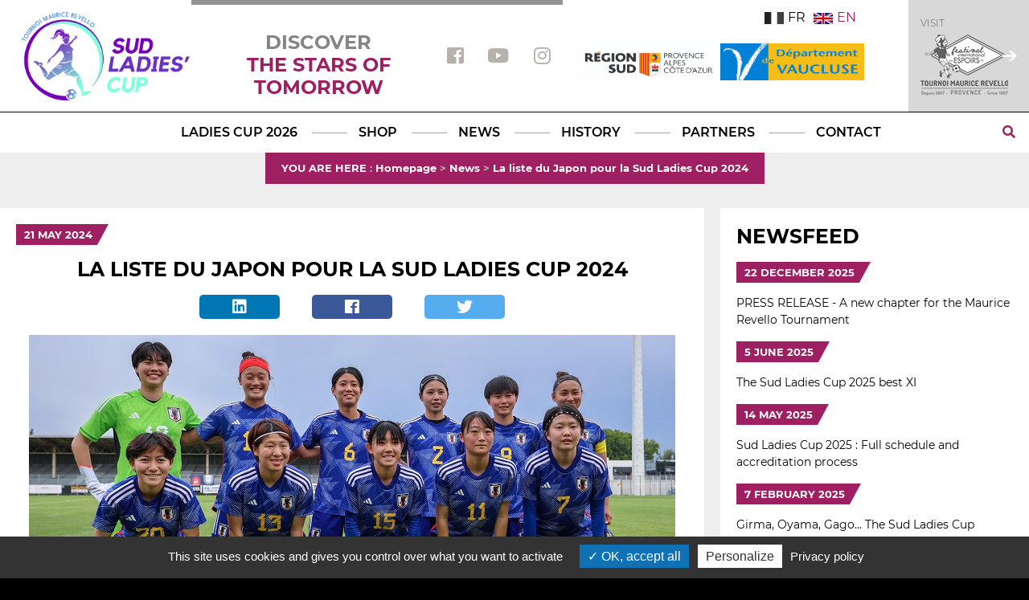

--- FILE ---
content_type: text/html; charset=UTF-8
request_url: https://www.tournoimauricerevello.com/en/ladies/detail_actualite.php?id=5843
body_size: 6554
content:
<!DOCTYPE html>
<html prefix="og: http://ogp.me/ns#" lang="en">



<head>
  <title> Festival International Espoirs Football Tournoi Maurice Revello Toulon</title>
  <meta name="description" content="Le Festival international espoirs – Tournoi Maurice Revello, anciennement appelé Tournoi de Toulon, est une compétition de football réservée aux sélections internationales des moins de 21 ans. ">
  <meta name="viewport" content="width=device-width, initial-scale=.2">
  <meta charset='utf-8' />
      <meta property="og:url" content="https://www.festival-foot-espoirs.com/festival/detail_actualite.php?id=5843" />
    <meta property="og:type" content="article" />
    <meta property="og:title" content="La liste du Japon pour la Sud Ladies Cup 2024" />
    <meta property="og:description" content="" />
    <meta property="og:image" content="https://www.festival-foot-espoirs.com/maj/uploads/images/news/japon1716194167.jpg" />
    <meta property="og:image:width" content="600" />
    <meta property="og:image:height" content="400" />
        <meta name="twitter:card" content="summary_large_image">
    <meta name="twitter:site" content="https://www.festival-foot-espoirs.com">
    <meta name="twitter:creator" content="festival foot espoirs">
    <meta name="twitter:title" content="La liste du Japon pour la Sud Ladies Cup 2024">
    <meta name="twitter:description" content="">
    <meta name="twitter:image" content="https://www.festival-foot-espoirs.com/maj/uploads/images/news/japon1716194167.jpg">
      <link rel="stylesheet" type="text/css" href="//cdn.jsdelivr.net/npm/slick-carousel@1.8.1/slick/slick.css" />
  <link href="https://use.fontawesome.com/releases/v5.0.6/css/all.css" rel="stylesheet">
  <link href="/css/bootstrap.min.css" rel="stylesheet">
  <link rel="stylesheet" type="text/css" href="/css/style_feminin.css?1706086794?" />
  <link rel="apple-touch-icon" sizes="57x57" href="/ladies/apple-icon-57x57.png">
  <link rel="apple-touch-icon" sizes="60x60" href="/ladies/apple-icon-60x60.png">
  <link rel="apple-touch-icon" sizes="72x72" href="/ladies/apple-icon-72x72.png">
  <link rel="apple-touch-icon" sizes="76x76" href="/ladies/apple-icon-76x76.png">
  <link rel="apple-touch-icon" sizes="114x114" href="/ladies/apple-icon-114x114.png">
  <link rel="apple-touch-icon" sizes="120x120" href="/ladies/apple-icon-120x120.png">
  <link rel="apple-touch-icon" sizes="144x144" href="/ladies/apple-icon-144x144.png">
  <link rel="apple-touch-icon" sizes="152x152" href="/ladies/apple-icon-152x152.png">
  <link rel="apple-touch-icon" sizes="180x180" href="/ladies/apple-icon-180x180.png">
  <link rel="icon" type="image/png" sizes="192x192" href="/ladies/android-icon-192x192.png">
  <link rel="icon" type="image/png" sizes="32x32" href="/ladies/favicon-32x32.png">
  <link rel="icon" type="image/png" sizes="96x96" href="/ladies/favicon-96x96.png">
  <link rel="icon" type="image/png" sizes="16x16" href="/ladies/favicon-16x16.png">
  <link rel="manifest" href="/ladies/manifest.json">
  <link rel="alternate" href="https://festival-foot-espoirs.com/en/smartphone/ladies/detail_actualite.php?id=5843" >
  <meta name="msapplication-TileColor" content="#ffffff">
  <meta name="msapplication-TileImage" content="/ladies/ms-icon-144x144.png">
  <meta name="theme-color" content="#ffffff">
  
  <link rel="stylesheet" href="https://cdnjs.cloudflare.com/ajax/libs/fancybox/3.3.5/jquery.fancybox.min.css" />
<script src="https://code.jquery.com/jquery-3.3.1.min.js"></script>
<script src="https://cdnjs.cloudflare.com/ajax/libs/fancybox/3.3.5/jquery.fancybox.min.js"></script>
<script type="text/javascript" src="/js/bootstrap.bundle.min.js"></script>
<script src="/js/scroll_anchor.js"></script>
<script type="text/javascript">
	var langue = "uk";
</script>
<!--<script>  
$(document).ready(function() {
  $('#langues a, #header_langues a').on('click', function() {
    var url = "https://www.tournoimauricerevello.com/en/ladies/detail_actualite.php?id=5843";
    if(url.substring(url.length -1) == "#")
    {
      url = url.substring(0, url.length - 1);
    }
    if(url.substring(url.length - 5) == ".com/")
    {
      url = url.substring(0, url.length - 1);
      url += "/ladies/detail_actualite.php";
    }
    if(url.substring(url.length - 4) == ".php")
    {
      url += "?langue=" + $(this).attr("data-language");
    }
    else
    {
      url += "&langue=" + $(this).attr("data-language");
    }

    window.location = url;
  });
});

</script>-->  
  <!-- COOKIE BAR -->
  <!-- 
<script type="text/javascript" src="/js/jquery.cookiebar.js"></script>
<script type="text/javascript">
     $(document).ready(function(){
          $.cookieBar({
          });
     });
</script>-->
  <!-- FIN COOKIE BAR -->
  <!-- COOKIE BAR tarteaucitron -->
  <script type="text/javascript" src="/tarteaucitron/tarteaucitron.js"></script>
  <script type="text/javascript">
        tarteaucitron.user.googletagmanagerId = 'GTM-5445GTV';
        (tarteaucitron.job = tarteaucitron.job || []).push('googletagmanager');
</script>
<script type="text/javascript">
        tarteaucitron.user.gtagUa = 'G-01M7ML8VTS';
        // tarteaucitron.user.gtagCrossdomain = ['example.com', 'example2.com'];
        tarteaucitron.user.gtagMore = function () { /* add here your optionnal gtag() */ };
        (tarteaucitron.job = tarteaucitron.job || []).push('gtag');
</script>
  <script type="text/javascript">
    tarteaucitron.init({
      "privacyUrl": "/festival/mentions-legales.php",
      /* Privacy policy url */

      "hashtag": "#tarteaucitron",
      /* Open the panel with this hashtag */
      "cookieName": "tarteaucitronV2",
      /* Cookie name */

      "orientation": "bottom",
      /* Banner position (top - bottom) */

      "groupServices": false,
      /* Group services by category */

      "showAlertSmall": false,
      /* Show the small banner on bottom right */
      "cookieslist": false,
      /* Show the cookie list */

      "closePopup": false,
      /* Show a close X on the banner */

      "showIcon": false,
      /* Show cookie icon to manage cookies */
      //"iconSrc": "", /* Optionnal: URL or base64 encoded image */
      "iconPosition": "BottomRight",
      /* BottomRight, BottomLeft, TopRight and TopLeft */

      "adblocker": false,
      /* Show a Warning if an adblocker is detected */

      "DenyAllCta": false,
      /* Show the deny all button */
      "AcceptAllCta": true,
      /* Show the accept all button when highPrivacy on */
      "highPrivacy": true,
      /* HIGHLY RECOMMANDED Disable auto consent */

      "handleBrowserDNTRequest": false,
      /* If Do Not Track == 1, disallow all */

      "removeCredit": false,
      /* Remove credit link */
      "moreInfoLink": true,
      /* Show more info link */

      "useExternalCss": false,
      /* If false, the tarteaucitron.css file will be loaded */
      "useExternalJs": false,
      /* If false, the tarteaucitron.js file will be loaded */

      //"cookieDomain": ".my-multisite-domaine.fr", /* Shared cookie for multisite */

      "readmoreLink": "",
      /* Change the default readmore link */

      "mandatory": true,
      /* Show a message about mandatory cookies */
    });
  </script>
</head>

<body oncontextmenu="return false;">
<div id="page_actualite" class="page_tournoi bc-grey">
	<header>
	<div id="header_first_row">
		<div id="header_content">
			<div style="margin-left:2%;"class="logo_ladies">
				<a href="/en/ladies/index.php">
					<img alt="img" style="width:100%;height:90%;"src="/images/SLC-Logo-header-couleur.png" alt="Ladies Cup">
				</a>
			</div>
			<div id="discover_festival">
				<div class="discover_stars">Discover <span class="c-pink">the stars of tomorrow</span></div>				<p></p> <!-- // $trad["ladies_date"] -->
			</div>
			<div id="header_reseaux">
				<a target="_blank" href="https://www.facebook.com/SudLadiesCup/"><i class="fab fa-facebook-square"></i></a>
				<a target="_blank" href="https://www.youtube.com/TournoiMauriceRevello"><i class="fab fa-youtube"></i></a>
				<a target="_blank" href="https://www.instagram.com/SudLadiesCup/?hl=fr"><i class="fab fa-instagram"></i></a>
				<a target="_blank" href="https://twitter.com/SudLadiesCup"><i class="fab fa-twitter"></i></a>
			</div>
			<div id="header_spon">
				<div id="header_langues">
					<div class="fr ">
						<a href="/ladies/detail_actualite.php?id=5843" data-language="fr">
							<img alt="img" src="/images/flag_france.png">FR
						</a>
					</div>
					<div class="uk active">
						<a href="/en/ladies/detail_actualite.php?id=5843" data-language="uk">
							<img alt="img" src="/images/flag_uk.png">EN
						</a>
					</div>
				</div>
				<div style="display: flex; gap: 10px; align-items: center;">
    				<a href="http://www.regionpaca.fr/" target="_blank">
        				<img alt="img" width="179" height="46" src="/images/Logo_Region_Sud.jpg">
    				</a>
    				<a href="https://www.vaucluse.fr/" target="_blank">
        				<img alt="img" width="179" height="46" src="/images/Département Vaucluse.jpg">
    				</a>
				</div>

			</div>
			<div id="festival_foot">
				<a id="festival_foot_content" href="/en/festival/index.php">
					<p class="c-blue">Visit</p>
					<div class="arrow-after"><img src="/images/go_to_festival.png"></div>
				</a>

			</div>
		</div>
	</div>
	<nav id="header_nav">
		<ul>
			<li class="gdash-after">
				<p>Ladies Cup 2026</p>
				<div class="sub-nav">
					<a href="/en/ladies/equipes.php">Teams</a>
					<a href="/en/ladies/rencontres.php">Matches</a>
					<a href="/en/ladies/arbitres.php">Referees</a>
					<a href="/en/ladies/stades.php">Stadiums</a>
					<a href="/en/ladies/classement.php">Table</a>
					<a href="/en/ladies/statistiques.php">Statistics</a>
					<a href="/en/ladies/recompenses.php">Awards</a>
					<a href="/en/ladies/equipe-type.php">Team of the Tournament</a>
				</div>
			</li>
			<li class="gdash-after">
                <p> shop </p>
				<div class="sub-nav">
					<a style="display: none;" href="https://www.tmrshop.fr/" target="_blank"></a>
					<a href="https://billetterie-tmr.ticketchainer.com/" target="_blank">TICKETS</a>
					<!--<p class="clignote"><a href="https://billetterie-tmr.ticketchainer.com/" target="_blank"></a></p>-->

				</div>
			</li>
			<li class="gdash-after">
				<p>News</p>
				<div class="sub-nav">
					<a href="/en/ladies/actualites.php">Headlines</a>
					<a href="/en/ladies/interviews.php">Interviews</a>
					<a href="/en/ladies/presse.php">Press review</a>
					<a href="/en/ladies/photos.php">Photos</a>
					<a href="/en/ladies/videos.php">Videos</a>
				</div>
			</li> 
			
			<li class="gdash-after">
				<p>History</p>
				<div class="sub-nav">
					<a href="/en/ladies/archives/palmares.php?annee=2023">Honours and awards</a>
					<a href="/en/ladies/archives/equipes.php">Teams</a>
					<a href="/en/ladies/archives/joueurs.php">Players</a>
					<a href="/en/ladies/archives/selectionneurs.php">Managers</a>
					<a href="/en/ladies/archives/rencontres.php">Matches</a>
					<a href="/en/ladies/archives/top_joueurs.php">Top players</a>
					<a href="/en/ladies/archives/arbitres.php">Referees</a>
					<a href="/en/ladies/archives/historique.php">Record by country</a>
				</div>
			</li>
			<li class="gdash-after"><a href="/en/ladies/partenaires.php">
					<p>Partners</p>
				</a>
			</li>

			<li>
				<p>Contact</p>
				<div class="sub-nav">
					<a href="/en/ladies/nous.php">
						Who are we ?					</a>
					<a href="/en/ladies/contact.php">
						Contact details					</a>
				</div>
			</li>
		</ul>
		<div class="searchBar">
			<input type="text" placeholder="Search a team, search a player, search a news">
			<i class="fas fa-search"></i>
			<div class="result_search">
			</div>
		</div>
	</nav>
</header>	<div class="ariane c-grey">
	    <span class="upper">You are here</span> : 
	    <span><a class="c-white" href="/en/ladies/index.php">Homepage</a></span> >
	    <span><a class="c-white" href="/en/ladies/actualites.php">News</a></span> >
	    <span class="c-white">La liste du Japon pour la Sud Ladies Cup 2024</span>
	</div>
	<div class="content_tournoi mt-30">
		<section id="detail_actu">
			<p class="triangle_div_pink">21 May 2024</p>
			<h1 class="text_center">La liste du Japon pour la Sud Ladies Cup 2024</h1>
			<div class="social-network">
				<a class="social-btn social-btn-linkedin" href="https://www.linkedin.com/shareArticle?mini=true&url=https%3A%2F%2Fwww.tournoimauricerevello.com%2Fladies%2Fdetail_actualite.php%3Fid%3D5843&title=&summary=La+liste+du+Japon+pour+la+Sud+Ladies+Cup+2024" target="_blank">
					<i class="fab fa-linkedin" aria-hidden="true"></i>
				</a>
				<a class="social-btn social-btn-facebook" target="_blank" title="Facebook" href="https://www.facebook.com/sharer.php?u=https://www.tournoimauricerevello.com/ladies/detail_actualite.php?id=5843&t=La liste du Japon pour la Sud Ladies Cup 2024" rel="nofollow" onclick="javascript:window.open(this.href,'','menubar=no,toolbar=no,resizable=yes,scrollbars=yes,height=500,width=700');return false;">
					<i class="fab fa-facebook" aria-hidden="true"></i>
				</a>
				<a class="social-btn social-btn-twitter" href="https://twitter.com/intent/tweet?text=La liste du Japon pour la Sud Ladies Cup 2024%0D%0A https://www.tournoimauricerevello.com/ladies/detail_actualite.php?id=5843" target="_blank"> 
					<i class="fab fa-twitter" aria-hidden="true"></i>
				</a>
			</div>
			<figure class="disp-flex flex-center flex-column mt-20">
				<img alt="img" src="/maj/uploads/images/news/japon1716194167.jpg">
				<figcaption class="self_align-start mt-20">
					<p><span style="font-weight: 400;">La F&eacute;d&eacute;ration Japonaise de Football a publi&eacute; la liste des 22 joueuses qui participeront &agrave; la 5&egrave;me &eacute;dition de la Sud Ladies Cup qui se d&eacute;roulera du 27 mai au 4 juin.&nbsp;</span>D&eacute;couvrez la liste ci-dessous :&nbsp;</p><p><strong>GARDIENNES</strong>&nbsp;:&nbsp;</p><p>Uruha Iwasaki (Nojima Stella Kanagawa Sagamihara)<br />Akari Kashima (Chifure AS Elfen Saitama)<br />Akane Okuma (JEF United Ichihara Chiba Ladies)</p><p><strong>DEFENSEURES</strong>&nbsp;:&nbsp;</p><p>Nana Kashimura (Nippon TV Tokyo Verdy Beleza)<br />Raika Okamura (Mitsubishi Heavy Industries Urawa Reds Ladies)<br />Rio Sasaki (Mynavi Sendai Ladies)<br />Hiromi Yoneda (Cerezo Osaka Yanmar Ladies)</p><p><strong>MILIEUX DE TERRAIN&nbsp;:&nbsp;</strong></p><p>Suzu Amano (INAC Kobe Leonessa)<br />Manaka Hayashi&nbsp; (Santa Clara University - USA)<br />Moka Hiwatari (Nippon TV Tokyo Verdy Menina)<br />Shinomi Koyama&nbsp; (Djurgardens IF - SWE)<br />Manaka Matsukubo (North Carolina Courage - USA)<br />Miyu Matsunaga (Nippon TV Tokyo Verdy Beleza)<br />Aemu Oyama (Waseda University)<br />Yurie Shirasawa (Albirex Niigata Ladies)<br />Miku Hayama (Sanfrecce Hiroshima Regina)</p><p><strong>ATTAQUANTES&nbsp;:&nbsp;</strong></p><p>Maya Hijikata (Nippon TV Tokyo Verdy Beleza)<br />Mao Itamura (JFA Academy Fukushima)<br />Mao Kubota (INAC Kobe Leonessa)<br />Chinari Sasai (Nojima Stella Kanagawa Sagamihara)</p><p><strong>S&eacute;l&eacute;ctionneur&nbsp;:&nbsp;</strong>Michihisa Kano</p><p>&nbsp;</p>				</figcaption>
			</figure>
			<div class="joueur_btn">
                <a href='/en/ladies/detail_actualite.php?id=5814'>Next news</a>
                <a class="bc-pink" href="/en/ladies/actualites.php">Back to news list</a>
                <a href='/en/ladies/detail_actualite.php?id=5905'>Previous news</a>
            </div>
		</section>
		<section id="fil_infos">
			<div>
	<h2>NewsFeed</h2>
	<p class="triangle_div_pink">22 December 2025</p>
	    <a href="/en/ladies/detail_actualite.php?id=6256"><p>PRESS RELEASE - A new chapter for the Maurice Revello Tournament</p></a><p class="triangle_div_pink"> 5 June 2025</p>
	    <a href="/en/ladies/detail_actualite.php?id=6215"><p>The Sud Ladies Cup 2025 best XI</p></a><p class="triangle_div_pink">14 May 2025</p>
	    <a href="/en/ladies/detail_actualite.php?id=6157"><p>Sud Ladies Cup 2025 : Full schedule and accreditation process</p></a><p class="triangle_div_pink"> 7 February 2025</p>
	    <a href="/en/ladies/detail_actualite.php?id=6142"><p>Girma, Oyama, Gago... The Sud Ladies Cup graduates animated the transfer window</p></a><p class="triangle_div_pink">30 October 2024</p>
	    <a href="/en/ladies/detail_actualite.php?id=6138"><p>Soto, Le Guilly, Nijstad... The Sud Ladies Cup graduates burst onto the international scene</p></a><p class="triangle_div_pink"> 8 October 2024</p>
	    <a href="/en/ladies/detail_actualite.php?id=6136"><p>19 Sud Ladies Cup graduates to compete in the 24/25 UEFA Womens Champions League</p></a><p class="triangle_div_pink">21 August 2024</p>
	    <a href="/en/ladies/detail_actualite.php?id=6134"><p>Lakrar, Baltimore, Colin... The Sud Ladies Cup graduates animate the transfer market</p></a><p class="triangle_div_pink"> 5 June 2024</p>
	    <a href="/en/ladies/detail_actualite.php?id=5984"><p>Highlights : France 0-0 (4-3 pen) Mexico</p></a><p class="triangle_div_pink"> 4 June 2024</p>
	    <a href="/en/ladies/detail_actualite.php?id=5979"><p>Highlights : Japan 4-2 Morocco</p></a><p class="triangle_div_pink"> 2 June 2024</p>
	    <a href="/en/ladies/detail_actualite.php?id=5948"><p>Highlights : France 3-0 Panama</p></a></div>		</section>	
	</div>

	<section id="sponsors">
  <div id="sponsors_content">
    <h2>Our partners</h2>
    <h4 style="text-align: center;"><img src="../tiny/1200px-Logo_D&eacute;partement_Vaucluse.svg_.png" alt="" width="196" height="65" />&nbsp; &nbsp; &nbsp; &nbsp; &nbsp;&nbsp; &nbsp; &nbsp;<a href="http://www.movetomeet.fr/" target="_blank"><img src="../tiny/NEW_logo_MTM_x_MONSIEUR_Z.png" alt="" width="184" height="82" /></a>&nbsp;&nbsp;<a href="https://grandvaucluse.fff.fr/?home" target="_blank"><img src="../tiny/logo-cdg.png" alt="" width="89" height="89" /></a>&nbsp;&nbsp;&nbsp;&nbsp;&nbsp;&nbsp;&nbsp;<a href="https://www.stadiumgo.fr/" target="_blank"><img src="../tiny/StadiumGo_-_Couleur.png" alt="" width="293" height="52" /></a>&nbsp;&nbsp;&nbsp;<br /><br /></h4><h4 style="text-align: center;"><a href="https://shop.andchoa.com/" target="_blank"><img src="../tiny/img_3hxqcgu9q680g.png" alt="" width="196" height="55" /></a>&nbsp; &nbsp; &nbsp;<a href="https://www.linkedin.com/company/pellysystem/" target="_blank"><img src="../tiny/Pelly.PNG" alt="" width="159" height="57" /></a>&nbsp; &nbsp; &nbsp;&nbsp;<a href="http://www.sekido.com/" target="_blank"><img src="../tiny/logo4.png" alt="" /></a>&nbsp; &nbsp; &nbsp;<a href="https://www.macron.com/fr" target="_blank"><img src="../tiny/macron-logo-6C7F18A0EF-seeklogo.com_.png" alt="" width="74" height="91" /></a>&nbsp; &nbsp; &nbsp;&nbsp;<img src="../tiny/Logo_SBS_Cup1.png" alt="" width="164" height="36" />&nbsp;&nbsp;&nbsp; &nbsp; <img src="../tiny/orhon-sports__qlpcb7.jpg" alt="" width="123" height="112" />&nbsp; &nbsp; &nbsp;&nbsp; &nbsp;</h4>  
  </div>
</section>
<footer>
  <div class="footer_content">
    <div class="flex-container footer-first-row">
        <div class="flex-container flex-end">
          <div id="tournoi_nom" class="ls-2">
            <img alt="img" style="margin-right: 15px;" src="/images/SLC-Logo-footer-couleur.png">
          </div>
          <div id="coordonnees">
            <p>Route de la Seyne - Technopole Var Matin</p>
            <p>Quartier Campcebier - 83190 OLLIOULES</p>
          </div>
          <div id="reseaux" class="reseaux">
            <a target="_blank" href="https://www.facebook.com/SudLadiesCup/" title="Facebook"><i class="fab fa-facebook-square"></i></a>
            <a target="_blank" href="https://www.youtube.com/TournoiMauriceRevello" title="Youtube"><i class="fab fa-youtube"></i></a>
            <a target="_blank" href="https://www.instagram.com/SudLadiesCup/?hl=fr" title="Instagram"><i class="fab fa-instagram"></i></a>
            <a target="_blank" href="https://twitter.com/SudLadiesCup" title="Twitter"><i class="fab fa-twitter"></i></a>
          </div>
          <div id="newsletter">
            <p class="upper pol-18 c-green">Stay in the game...</p>
            <p class="pol-14 mt-20">To stay tuned, sign up for our newsletter !</p>
            <p class="pol-14" id="validateMail" name="validateMail"></p>
            <form action="" method="post" class="flex-container form-newsletter">
              <input type="text" name="mail" placeholder="Your email address" class="input-newsletter">
              <input type="submit" name="news_submit" value="OK">
            </form>
          </div>
        </div>
      </div>
      <div class="flex-container footer-sec-row mt-40 mr-60">
        <div id="footer-sec-row-infos">
          <p class="mt-10"><a href="/en/ladies/mentions-legales.php" class="c-white">General condition of use</a> - <a href="/en/ladies/nous.php" class="c-white">Who are we ?</a></p>
          <p class="mt-5">©2026 - All rights reserved - Designed by : <a href="https://agence-web-aix-en-provence.fr/" target="_blank" rel="nofollow" class="c-white conception"><span class="c-red">e</span>partenair<span class="c-red">e</span></a></p>
        </div>
        <div>
          <a href="#header_first_row" id="back_to_top" class="js-scrollTo"></a>
        </div>     
      </div>
  </div>
</footer>
<script type="text/javascript">
    //fancybox begin
  $().fancybox({
    protect:true,
    selector : '[data-fancybox]',
    thumbs: false,
    hash: true,
    loop: true
   });
</script>
<script type="text/javascript">
  $(document).ready(function() {
    $("#header_nav li p").on("click", function()
    {
      $(this).closest("li").find(".sub-nav a").first()[0].click();
    });
    $('.searchBar input').on('input', function()
    {
      if($(this).val().length >= 3)
      {
        $.get(
          "/searchBar.php",
          {
            input_text : $(this).val(),
            filter_genre : "F",
            filter_langue: "en"
          },
          function(data){
            updateAutoComplete(JSON.parse(data));
          },
          "text"
          );
      }
      else
      {
        $('.result_search').empty();
      }
    });
    $('#page_partenaires>.content_tournoi img').each(function(){
      var alt_lien = $(this).parent().attr('title');
      $(this).attr('alt', alt_lien);
    });
    $('#sponsors_content img').each(function(){
      var alt_lien = $(this).parent().attr('title');
      $(this).attr('alt', alt_lien);
    });
  });
  $('.sub-nav').hover(function() {
    $(this).closest("li").find("p").toggleClass('sub-nav-active');
  });
  $('.searchBar i').on('click', function() {
    $('.searchBar i').toggleClass("fa-search").toggleClass("fa-times");
    $('.searchBar').toggleClass('active');
    if(!$('.searchBar').hasClass("active"))
    {
      $('.searchBar input').val("");
      $('.result_search').empty();
    }
    if($('.searchBar i').hasClass("fa-times"))
    {
      $('.searchBar input').focus();
    }
  });
  function updateAutoComplete(array)
    {
      $('.searchBar .result_search').empty();
      if(array.length == 0)
      {
        $('.result_search').append("<a>Aucun résultat</a>");
      }
      else
      {
        array.forEach(function(element){
          if(element["type"] == "Joueur")
          {
            $('.result_search').append("<a href='/en/ladies/archives/detail_joueur.php?id=" + element["id"] + "'><i class='fas fa-user'></i>" + element["result"] + "</a>");
          }
          else if(element["type"] == "Équipe")
          {
            $('.result_search').append("<a href='/en/ladies/archives/detail_equipe.php?id=" + element["id"] + "'><i class='fas fa-users'></i>" + element["result"] + "</a>");
          }
          else if(element["type"] == "Actu")
          {
            $('.result_search').append("<a href='/en/ladies/detail_actualite.php?id=" + element["id"] + "'><i class='fas fa-newspaper'></i>" + element["result"] + "</a>");
          }
        });
      }
    }
</script>

<!-- Tarte au Citron -->

</div>
</body>
</html>

--- FILE ---
content_type: text/css
request_url: https://www.tournoimauricerevello.com/css/style_feminin.css?1706086794?
body_size: 10356
content:
@font-face 
{
	font-family: "Changa One";
	src: url("ChangaOne-Regular.ttf");
}
@font-face 
{
	font-family: "Lugina FP Heavy";
	src: url("Lugina FP-Heavy.ttf");
}
@font-face 
{
	font-family: "Montserrat Bold";
	src: url("Montserrat-Bold.ttf");
}
@font-face 
{
	font-family: "Montserrat Light";
	src: url("Montserrat-Light.ttf");
}
@font-face 
{
	font-family: "Montserrat Medium";
	src: url("Montserrat-Medium.ttf");
}
@font-face 
{
	font-family: "Montserrat Regular";
	src: url("Montserrat-Regular.ttf");
}
@font-face 
{
	font-family: "Montserrat SemiBold";
	src: url("Montserrat-SemiBold.ttf");
}
@font-face 
{
	font-family: "Wonderfull";
	src: url("wonderfull.ttf");
}
@font-face
{
	font-family: "Nunito";
	src: url("NunitoSans-Regular.ttf");
}
@font-face
{
	font-family: "Montserrat-Italic";
	src: url("Montserrat-Italic.ttf");
}
html {
	min-width: 1280px;
  }
body {
	background-color: black;
	margin: 0;
}
#content-prepage 
{
	background-image: url('/images/prepage_back_final.jpg');
	background-size: cover;
	background-repeat: no-repeat;
	background-position: center top;
	width: 100%;
	min-height: 100vh;
	margin:auto;
	text-align: center;
	display: flex;
	flex-direction: column;
}
#content-prepage header
{
	max-width: 1280px;
	margin: 0 auto;
	width: 100%;
	color: white;
	position: relative;
}
#titre-prepage {
	border-top: 6px solid #55595d;
	width: 464px;
	margin: auto;
}
#titre-prepage h1 {
	text-transform: uppercase;
	font-size: 27px;
	font-weight: normal;
	padding-top: 18px;
	margin-top: 0;
	margin-bottom: 10px;
	letter-spacing: 2px;
	font-family: "Wonderfull", "sans-serif";
}
#titre-prepage #since1967 {
	border-top: 1px solid #0e75bb;
	width: 390px;
	margin: auto;
	padding: 10px;
	font-family: "Lugina FP Heavy", "sans-serif";
	letter-spacing: 1px;
	font-size: 16px;

}
#content-prepage #langues {
	float: right;
	width: 210px;
	margin-top: 10px;
	position: absolute;
	top: 0px;
	right: 0px;
	display: flex;
	flex-direction: row;
	font-family: "Montserrat Regular", "sans-serif";
	font-size: 18px;
	text-transform: uppercase;
}
#content-prepage #langues a
{
	color:#55595d;
}
#content-prepage #langues .fr img
{
	margin-right: 5px;
}
#content-prepage #langues .uk img
{
	margin: 0 5px 0 20px;
}
#content-prepage #langues .active a
{
	color: white !important;
}

#content-prepage section
{
	flex-grow: 100;
	display: flex;
	flex-direction: row;
	max-width: 1280px;
	margin: 20px auto;
	width: 100%;
	position: relative;
}
#content-prepage .copyright
{
	position: absolute;
	bottom: 0;
	font-family: "Nunito", "sans-serif";
	font-size: 11px;
	color: white;
	margin: 0 10px;
	margin-bottom: -20px;
}
#content-prepage .copyright.copyright-right
{
	right: 50%;
}
#content-prepage .copyright.copyright-left
{
	left: 50%;
}
#content-prepage section article, #content-prepage section article figure figcaption
{
	display: flex;
	flex-direction: column;
	align-items: center;
	color:white;
	font-family: "Montserrat Bold", "sans-serif";
}
#content-prepage section article
{
	width: 50%;
	align-self: center;
}
#content-prepage a
{
	color: white;
	text-decoration: none;
}
#content-prepage section article figure
{
	margin:0;
	width: 100%;
	margin-bottom: 40px;
}
#content-prepage section article figure figcaption
{
	text-transform: uppercase;
}
#content-prepage section article figure figcaption h2
{
	margin:15px auto 5px;
}
#content-prepage section article figure figcaption a
{
	margin: 20px auto;
	padding: 5px 75px;
}
#go_to_festival
{
	background-color: #0e72b5;
	border: 1px solid transparent;
}
#go_to_festival:hover
{
	border: 1px inset white;
}
#go_to_ladies
{
	background-color: #a10d59;
	border: 1px solid transparent;
}
#go_to_ladies:hover
{
	border: 1px inset white;
}
.cities
{
	overflow: hidden;
	width: 100%;
	font-family: "Montserrat Light"
}
.cities .cities-inline
{
	display: inline-block;
	position: relative;
}
.cities span
{
	display: inline-block;
}
.cities-inline:before, .cities-inline:after
{
	background-color: white;
	content: "";
	display: inline-block;
	height: 1px;
	position: absolute;
	width: 42px;
	top:50%;
}
.cities-inline:before
{
	left: -45px;
}
.cities-inline:after
{
	right: -45px;
}
#festival .cities-inline:before, #festival .cities-inline:after
{
	margin-bottom: 1em;
}
#ladies .cities-inline:before, #ladies .cities-inline:after
{
	margin: 0 -10px;
	margin-bottom: 0em;
}
.dash-before:before, .dash-after:after
{
	background-color: white;
	content: "";
	display: inline-block;
	height: 1px;
	position: relative;
	vertical-align: middle;
	width: 10px;
	margin-bottom: 0.2em;
	margin-right: 5px;
	margin-left: 5px;
}
.dash-before:before
{
	left: -4px;
}
.dash-after:after
{
	right: -2px;
}
.img-region .helper
{
	display: inline-block;
	height: 100%;
	vertical-align: middle;
}
.img-region img
{
	vertical-align: middle;
}
.accreditations
{
	border: 2px solid white;
	padding: 5px 20px;
	margin-top: 40px;
	margin-bottom: 20px;
}
.accreditations a:hover
{
	text-decoration: underline !important;
}
.page_tournoi footer
{
	background-color: black;
	padding-top: 40px;
	position: relative;
}
.footer_content
{
	height: 240px;
	background-color: #000000;
	max-width: 1280px;
	margin: 0 auto;
	width: 100%;
	padding: 0 29px;
	color: white;
	display: flex;
	flex-direction: column;
}
#page .footer-first-row
{
	height: 150px;
}
.footer-first-row
{
	height: 191px;
}
.footer_content > div
{
	display: flex;
	flex-direction: row;
}
.footer-sec-row
{
	justify-content: space-between;	
	flex-grow: 100;
	border-top: 1px solid #55595d;
	font-family: "Montserrat Regular";
	font-size: 10px;
}
#footer-sec-row-infos
{
	display: flex;
	flex-direction: column;
	justify-content: center;
}
#back_to_top
{
	background-image: url("/images/back_to_top_ladies.png");
	background-size: cover;
	background-repeat: no-repeat;
	width: 65px;
	height: 65px;
	position: absolute;
	margin-top: -32px;
}
footer p
{
	margin-top: 0;
	margin-bottom: 0;
}
#tournoi_nom, #coordonnees, #reseaux, #newsletter
{
	display: flex;
	flex-direction: column;
	justify-content: flex-end;
}
#tournoi_nom
{
	position: relative;
	width: 183px;
	font-family: "Wonderfull", "sans-serif";
	font-size: 25px;
	text-transform: uppercase;
	text-align: center;
}
#tournoi_nom img
{
	position: absolute;
}
#page #tournoi_nom
{
	width: 180px;
}
#coordonnees
{
	width: 323px;
	font-family: "Montserrat Regular", "sans-serif";
	font-size: 14px;
}
#page #coordonnees
{
	width: 195px;
	padding-left: 20px;
}
.reseaux
{
	width: 212px;
	flex-direction: row!important;
	justify-content: flex-start;
	align-items: flex-end; 
	color: #55595d !important;
	font-size: 24px;
	justify-content: flex-start !important;
}
#page .reseaux
{
	width: 317px;
	padding-left: 50px;
	padding-right: 50px;
	justify-content: flex-end;
}
.reseaux i
{
	margin-right: 20px;
}
.reseaux .fab
{
	color: #55595d;
}
.fa-facebook-square:hover
{
	color:#3b5998 !important;
	background: radial-gradient(circle at 65%, white 50%, transparent 50%);
}
.reseaux .fa-youtube
{
	margin-right: 18px !important;
}
.fa-youtube:hover
{
	color: #FF0000 !important;
	background: radial-gradient(white 50%, transparent 50%);
}
.fa-instagram
{
	padding: 1px 2px 0 2px;
}
.reseaux .fa-instagram
{
	margin-right: 18px !important;
}
.fa-instagram:hover
{
	background: radial-gradient(circle farthest-corner at 35% 90%, #fec564, transparent 50%),
    radial-gradient(circle farthest-corner at 0 140%, #fec564, transparent 50%),
    radial-gradient(ellipse farthest-corner at 0 -25%, #5258cf, transparent 50%),
    radial-gradient(ellipse farthest-corner at 20% -50%, #5258cf, transparent 50%),
    radial-gradient(ellipse farthest-corner at 100% 0, #893dc2, transparent 50%),
    radial-gradient(ellipse farthest-corner at 60% -20%, #893dc2, transparent 50%),
    radial-gradient(ellipse farthest-corner at 100% 100%, #d9317a, transparent),
    linear-gradient(#6559ca, #bc318f 30%, #e33f5f 50%, #f77638 70%, #fec66d 100%);
    color: white;
    border-radius: 7px;
}
.fa-twitter:hover
{
	color: #1da1f2 !important;
}
#newsletter
{
	width: 425px;
	display: flex;
	flex-direction: column;
	align-items: flex-end;
	font-family: "Montserrat Regular", "sans-serif";
}
#newsletter p
{
	width: 100%
}
#newsletter #validateMail
{
	display: none;
}

#newsletter #validateMail.valide
{
	color: #83d37e;
	display: block;
}
#newsletter #validateMail.error
{
	color: red;
	display: block;
}
.form-newsletter
{
	width: 100%; 
	height: 37px;
	margin-top: 10px;
}
.input-newsletter
{
	flex-grow: 100;
	font-size: 14px;
	padding-left: 10px;
	color: white;
	background-color: #303335;
	border:none;
}
.input-newsletter::placeholder
{
	color:white;
}
input:focus
{
	outline: none;
}
#newsletter input[type="submit"]
{
	text-transform: uppercase;
	font-family: "Montserrat SemiBold", "sans-serif";
	font-size: 18px;
	color: white;
	border:none;
	background-color: #2bb673;
	width: 65px;
}


.page_tournoi header
{
	margin:0;
	height: 190px;
	background-color: white;
	display: flex;
	flex-direction: column;
}
#header_first_row
{
	flex-grow: 100;
	margin: 0 auto;
	border-bottom: 1px solid black;
	width: 100%;
}
#header_content
{
	display: flex;
	flex-direction: row;
	width: 1280px;
	margin: 0 auto;
	height: 139px;
	align-items: flex-end;
	position: relative;
}
#header_content:before
{
	content: "";
	width: 462px;
	background-color: #959494;
	height: 6px;
	position:absolute;
	top: 0px;
	left: 238px;
}
#header_nav
{
	height: 50px;
	margin: 0 auto;
	width: 1280px;
	position: relative;
}
#header_nav .searchBar
{
	position: absolute;
	height: 100%;
	top: 0;
	right: 0;
	display: flex;
	align-items: center;
	justify-content: flex-end;
	-webkit-transition: width 2s;
	transition: width 2s;
}
.searchBar input
{
	flex-grow: 0;
	width: 0;
	border:none;
	height: 100%;
	text-align: center;
}
.searchBar.active
{
	width: 100%;
	-webkit-transition: width 2s;
	transition: width 2s;
}
.searchBar.active input
{
	flex-grow: 100;
}
.searchBar i
{
	padding: 16px;
	cursor: pointer;
	width: 50px;
	height: 100%;
	text-align: center;
}
.fa-search
{
	color:#9f1f63;
	background-color: transparent;
}
.fa-times
{
	color:white;
	background-color: #9f1f63;
	width: 60px!important;
}
.searchBar .result_search
{
	position: absolute;
	top: 50px;
	max-height: 300px;
	z-index: 12;
	background-color: white;;
	text-align: center;
	overflow-y: scroll;
	width: calc(100% - 60px);
	left:0; 
}
.searchBar .result_search a 
{
	color: black!important;
	text-decoration: none;
	border:none !important;
	display: block;
	padding: 10px 0;
}
.searchBar .result_search a:hover
{
	background-color: #efeeee;
}
.searchBar .result_search a i.fas
{
	padding-bottom: 0;
	padding-top: 0;
	color : #9f1f63;
}
#header_content .logo_ladies
{
	width: 212px;
	justify-content: left;
	align-self: center;
}
#header_content #discover_festival
{
	width: 308px;
	padding-left: 15px;
	text-transform: uppercase;
	color:#858585;
	text-align: center;
}
#header_content .discover_stars
{
	font-family: "Montserrat Bold", "sans-serif";
	font-size: 24px;
	margin-bottom: .5rem;
	line-height: 1.2;
}
#header_content span
{
	display: block;
}
#header_content p
{
	font-family: "Montserrat Light", "sans-serif";
	font-size: 17px;
	color: black;
}
#header_content #header_reseaux
{
	width: 214px;
	display: flex;
	align-self: center;
	font-size: 24px;
	justify-content: space-around;
	padding: 0;
}
#header_content .fab
{
	color:#b6b1ab;
}

#header_content .fa-instagram:hover
{
	color:white;
}
 @media screen and (-ms-high-contrast: active), (-ms-high-contrast: none) {
 	#header_spon
 	{
 		margin-bottom: 5px;
 	}	
 }
#header_spon
{
	width: 321px;
	height: 100%;
	display: flex;
	flex-direction: column;
	margin-right: 10px;
	align-items: flex-end;
}
#header_langues
{
	display: flex;
	flex-direction: row;
	width: 100%;
	margin-top: 10px;
	padding-right: 10px;
	justify-content: flex-end;
	margin-bottom: 20px;
	font-size: 16px;
	font-family: "Montserrat Regular", "sans-serif";
}
#header_langues .uk
{
	margin-left: 10px;
}
#header_langues a
{
	color: black;
}
#header_langues .active a
{
	color:#9f1f63;
}
#header_langues img
{
	margin-right: 5px;
	filter:grayscale(1);
	-webkit-filter:grayscale(1);
}
#header_langues .active img
{
	filter: grayscale(0);
	-webkit-filter:grayscale(0);
}
#festival_foot
{
	padding-left: 45px;
	height: 100%;
	flex-grow: 100;
	display: flex;
	justify-content: flex-end;
}
#festival_foot_content
{
	display: flex;
	flex-direction: column;
	height: 100%;
	justify-content: center;
	background-color: #d8d8d8;
	width: 150px;
	padding-left: 15px;
	filter: grayscale(100%);
	-webkit-filter:grayscale(100%);
	text-decoration: none;

}
.arrow-after
{
	position :relative;
}
.arrow-after:after
{
	content: "";
	background-image: url('/images/fleche.png');
	width: 19px;
	height: 13px;
	position: absolute;
	display: inline-block;
	right: 15px;
	top: 20px;
}
#festival_foot_content:hover
{
	cursor: pointer;
	filter: grayscale(0);
	-webkit-filter: grayscale(0);
}
#festival_foot_content p
{
	text-transform: uppercase;
	font-size: 12px;
	margin:0;
	margin-bottom: 5px;
}

#header_nav ul
{
	list-style-type: none;
	display: flex;
	justify-content: center;
	font-family: "Montserrat SemiBold", "sans-serif";
	text-transform: uppercase;
	color: black;
	margin: 0;
	height: 100%;
}
#header_nav p
{
	display: inline-block;
	margin: 0;
	height: 100%;
	line-height: 50px;
}
#header_nav ul li.gdash-after:after
{
	content: "";
	position: relative;
	display: inline-block;
	background-color: #a3a2a2;
	height: 1px;
	vertical-align: middle;
	width: 44px;
	margin: 0 14px;
}
#header_nav p:hover
{
	color: #9f1f63;
	cursor: pointer;
}

#header_nav .sub-nav
{
	display: none;
	position: absolute;
	flex-direction: column;
	background-color: #2bb673;
	z-index: 11;
}
#header_nav p:hover + .sub-nav
{
	display: flex;
}
#header_nav .sub-nav:hover
{
	display: flex;
}
#header_nav a
{
	color: inherit;
	text-decoration: none;
}
.sub-nav a
{
	color: white !important;
	padding: 5px 50px;
	border-bottom: 1px solid #44c788;
}
.sub-nav-active
{
	color:#9f1f63;
}
a
{
	text-decoration: none!important;
}
.carousel-item {
  height: calc(100vh - 190px);
  min-height: 500px;
  background: no-repeat center center scroll;
  -webkit-background-size: cover;
  -moz-background-size: cover;
  -o-background-size: cover;
  background-size: cover;
}
.carousel-item.program
{
	height: calc(100vh - 190px)
}
.carousel-item .slide_bouton
{
	margin-left: 30px;
	padding-bottom: 15px;
	display: flex;
	flex-direction: column;
	height: 100%;
	width:50%;
	justify-content: center;
	align-items: center;
}
.slide_bouton a
{
	height: 36px;
    padding: 10px 20px;
    margin-top: 300px;
    text-transform: uppercase; 
    font-family: "Montserrat Bold", "sans-serif";
    font-size: 14px;
    text-align: center;
    cursor: pointer;
    z-index: 10;
    text-decoration: none;
}


.carousel-control-prev, .carousel-control-next
{
	display: none;
}
.carousel-indicators li
{
	height: 13px;
	width: 13px;
	border-radius: 50%;
	background-color: black;
}
.carousel-indicators li.active
{
	background-color: white;
}
.container-absolute
{
	max-width: 1280px;
	width: 100%;
	position: relative;
	margin: 0 auto;
}
#slider_absolute
{
	position: absolute;
	height: calc(100vh - 190px);
	min-height: 500px;
	top:0;
	right: 0;
	width: 50%;
	display: flex;
	justify-content: flex-end;
	align-items: center;
	padding-right: 35px;
	z-index: 10;

}
@media screen and (max-device-width: 768px)
{
	.carousel-item, .carousel-item .program, #slider_absolute
	{
		height: auto;
	}
}
.slider_content
{
	position: relative;
	width: 300px;
	min-height: 100px;
	text-transform: uppercase;
	color: white;
	font-family:"Montserrat Bold";
	padding: 30px 0;
}
.slider_content:before, .program_day:before
{
	display: block;
	position: absolute;
	content: "";
	width: 45px;
	height: 45px;
	border-top: 6px solid #2bb673;
	border-left: 6px solid #2bb673;
	top: -10px;
	left: -10px;
}
.slider_content:after, .program_day:after
{
	display: block;
	position: absolute;
	content: "";
	width: 45px;
	height: 45px;
	border-bottom: 6px solid #2bb673;
	border-right: 6px solid #2bb673;
	bottom: -10px;
	right: -10px;
}
.slider_content p
{
	margin:0 40px;
}
.slider_content .slider-p-1
{
	line-height: 30px;
}
.slider_content .slider-p-2
{
	line-height: 105px;
	text-align: center;
}
.slider_content .slider-p-3
{
	line-height: 20px;
	margin: 0 60px;
}
.program_day
{
	position: relative;
	width: 300px;
	min-height: 100px;
	text-transform: uppercase;
	color: white;
	font-family:"Montserrat Bold";
	padding: 25px 0;
	display: flex;
	flex-direction: column;
	justify-content: center;
	text-align: center;
}
.program_day > *
{
	width: 90%;
	margin: 0 auto;
	border-bottom: 1px solid #2bb673;
}
.program_day .program_teams
{
	display: flex;
	flex-direction: row;
	justify-content: center;
}
.program_teams img
{
	width: 87px;
	height: 61px;
}
.program_teams figure:first-child
{
	margin-right: 23px;
}
.program_teams figure:last-child
{
	margin-left: 23px;
}
#teams
{
	padding-top: 20px;
	display: flex;
	justify-content: space-around;
	align-items: flex-start;
	margin: 0 30px;
	color: white;
	text-transform: uppercase;
	font-family: "Montserrat Bold", "sans-serif";
	font-size: 12px;
	min-height: 100px;
}
#teams figure
{
	margin: 0;
	display: flex;
	flex-direction: column;
	align-items:center;
	width: 105px;
	text-align: center;
}
#teams figure img
{
	height: 53px;
}
#teams figcaption
{
	margin: 10px 0;
	line-height: 12px;
	margin-bottom: 5px;
	font-family: "Montserrat Bold", "sans-serif";
	color:#a3a3a3;
}
#content
{
	background-color: #efeeee;
	width: 100%;
	padding-bottom: 10px;
}
#content_intro
{
	overflow: hidden;
	min-height: 800px;
	background-image: url('/images/intro_accueil.jpg');
	background-repeat: no-repeat;
	background-position: bottom center;
	width: 430px;
	margin-top: 65px;
	padding-bottom: 406px;
}
#content_intro h2, #content_first_column p
{
	margin-right: 35px;
}
#content p, #content figcaption, #content_intro
{
	font-family: "Montserrat Regular", "sans-serif";
	font-size: 14px;
}
#content_intro h6{
	text-align: center;
}
h2
{
	text-transform: uppercase;
	font-family: "Montserrat Bold", "sans-serif";
	color: black;
	font-size: 25px;
	margin-bottom: 17px;
}

.as-h2
{
	text-transform: uppercase;
	font-family: "Montserrat Bold", "sans-serif";
	color: black;
	font-size: 25px;
	margin-bottom: 17px;
}
.content_accueil
{
	max-width: 1280px;
	margin: 0 auto;
	display: flex;
}
.content_tournoi
{
	max-width: 1280px;
	margin: 0 auto;
	display: flex;
	padding-bottom: 20px;
}
#content_first_column
{
	width: 430px;
	display: flex;
	flex-direction: column;
}
#content_first_column #content_intro
{
	text-align: right;
}
#content_first_column h2, #content_first_column p
{
	margin-left: 29px;
}
#content_first_column #photos
{
	margin-right: 35px;
	display: flex;
	flex-direction: column;
	align-items: center;
}
#content_last_results
{
	width: 364px;
	margin: 30px auto 0;
	background-color: white;
	display: flex;
	flex-direction: column;
	align-items: center;
	padding: 0 20px;
}
#content_last_results h2
{
	margin-left: 0;
	margin-bottom: 10px;
}
#content_last_results .date_rencontre
{
	text-transform: uppercase;
	align-self: flex-start;
	margin-top: 40px;
	border-bottom: 2px solid #c1c1c1;
	width: 100%;
	font-family: "Montserrat Light", "sans-serif";
	font-size: 17px;
	padding-bottom: 10px;
}
#content_last_results .rencontre
{
	border-bottom: 2px solid #c1c1c1;
	width: 100%;
	display: flex;
	flex-direction: row;
	align-items: center;
	font-family: "Montserrat Bold", "sans-serif";
	font-size: 12px;
	text-transform: uppercase;
}
#content_last_results .rencontre .rencontre_score
{
	width: 54px;
	text-align: center;
	background-color: #9f1f63;
	color:white;
	height: 28px;
	font-size: 13px;
	line-height: 28px;
}
#content_last_results .rencontre.penalty .rencontre_score
{
	width: 85px;
}
#content_last_results .rencontre figure.rencontre_team
{
	width: 135px;
	display: flex;
	padding: 15px 0;
	margin: 0;
	align-items: center;
}
#content_last_results .rencontre figure figcaption
{
	font-family: "Montserrat Bold", "sans-serif";
	line-height: 14px;
}
#page_content #content_last_results .rencontre.penalty figure:first-child
{
	width: 123px;
	justify-content: flex-end;
}
#content_last_results .rencontre figure:first-child
{
	justify-content: flex-end;
}
#content_last_results .rencontre figure img
{
	margin-right: 7px;
	margin-left: 7px;
}
#content_last_results .rencontre .rencontre_team *
{
	display: inline-block;
}
#content_last_results a
{
	height: 55px;
	width: 100%;
	background-color: #2bb673;
	color: white;
	text-decoration : none;
	text-transform: uppercase;
	padding: 0 70px;
	font-size: 14px;
	font-family: "Montserrat Bold", "sans-serif";
	margin-bottom: 12px;
}
#content_last_results a div
{
	width: 130px;
	height: 55px;
	display: flex;
	align-items: center;
	line-height: 20px;
}
#content_last_results a div:after
{
	right: -37px;
	top:28px;
}
#photos h2
{
	width: 100%;
	text-align: center;
}
#photos #list_photos
{
	overflow: hidden;
	margin: 0 -10px;
	padding: 0;
	list-style-type: none;
	width: 100%;
}
#list_photos li
{
	float: left;
	width: 124px;
	height: 126px;
	overflow: hidden;
	position: relative;
	margin-left: 7px;
	margin-bottom: 7px;
}

@supports(display: grid)
{
	#photos #list_photos
	{
		display: grid;
		grid-template-columns: 127px 134px 134px;
		align-self: flex-start;
		padding: 0;
		margin: 0;
		margin-top:5px;
	}
	#list_photos li
	{
		height: 126px;
		overflow: hidden;
		position: relative;
		margin-left: 7px;
		margin-bottom: 7px;
	}
	#list_photos li:nth-child(3n + 1)
	{
		margin-left: 0;
	}
	#list_photos li:nth-child(3n + 3)
	{
		width: 134px;
	}
}
#list_photos img
{
	height: 100%;
	position: absolute;
	margin: auto;
	top: -100%;
	left: -100%;
	right: -100%;
	bottom: -100%;
}
#content_second_column
{
	-ms-flex: 100;
	flex-grow: 100;
}
#content_second_column .list_equipes{
	display: flex;
	flex-direction: column;
	margin: 30px 0 20px;
	background-color: white;
	padding: 35px 25px 20px;

}
.tournoi_content
{
	display: flex;
	flex-direction: column;
	margin: 30px 0 20px;
	background-color: white;
	padding: 35px 25px 20px;
}
.tournoi_content.align-center
{
	align-items: center;
}
#news_accueil
{
	margin: 30px 0 20px;
	background-color: white;
	padding: 35px 25px 20px;
}
#news_accueil .last_news div
{
	position: relative;
	height: 380px;
	overflow: hidden;
}
#news_accueil .last_news
{
	border-bottom: 1px solid #7b7b7b;
}
#news_accueil .last_news h2
{
	cursor: pointer;
}
#news_accueil .last_news img
{
	width: 100%;
	position: absolute;
	margin: auto;
	top: -100%;
	left: -100%;
	right: -100%;
	bottom: -100%;
	cursor: pointer;
}
.last_news a
{
	color: black;
	text-decoration: none;
}
#news_accueil .last_news figcaption
{
	margin-top: 10px;
}
.triangle_div_blue
{
	background-color: #0e72b5;
	text-transform: uppercase;
	color: white;
	min-width: 85px;
	position: relative;
	padding-left: 10px;
	padding-right: 20px;
	display: inline-block;
	height: 26px;
	margin-bottom: 15px;
	font-size: 13px;
	font-family: "Montserrat Bold", "sans-serif" !important;
	line-height: 26px;
}

.triangle_div_pink:after {
    content: "\A";
    border-style: solid;
    border-width: 0 0 26px 14px;
    border-color: #9f1f63 #9f1f63 transparent #9f1f63;
    position: absolute;
    right: -14px;
}
.triangle_div_blue.triangle_black:after
{
	border-color: transparent transparent #404042 transparent;
}
.triangle_div_blue.triangle_grey:after
{
	border-color: transparent transparent #efeeee transparent;
}
.triangle_div_pink {
    background-color: #9f1f63;
    text-transform: uppercase;
    color: white;
	min-width: 85px;
    position: relative;
    padding-left: 10px;
    padding-right: 20px;
    display: inline-block;
    height: 26px;
    margin-bottom: 15px;
    font-size: 13px;
    font-family: "Montserrat Bold", "sans-serif" !important;
    line-height: 26px;
}
.triangle_div_pink:after
{
	content: "\A";
	border-style: solid;
	border-width: 0 0 26px 14px;
	border-color: transparent transparent white transparent;
	position: absolute;
	right: 0px;
}
.triangle_div_pink.triangle_black:after
{
	border-color: transparent transparent #404042 transparent;
}
.triangle_div_pink.triangle_green:after
{
	border-color: transparent transparent #2bb673 transparent;
}
.triangle_div_pink.triangle_grey:after
{
	border-color: transparent transparent #efeeee transparent;
}
.other_news
{
	padding-top: 35px;
}
.news
{
	margin-bottom: 20px;
	max-height: 145px;
}
.news a
{
	color:black;
	text-decoration: none;
}
.news figure
{
	display: flex;
	cursor: pointer;
}
.news figure:hover h2, .last_news:hover h2
{
	text-decoration: underline;
}
.news figure div
{
	position: relative;
	overflow: hidden;
	height: 143px;
	min-width: 180px;
}
.news figure img
{
	position: absolute;
	top: -100%;
	left: -100%; 
	right: -100%; 
	bottom:-100%;
	margin:auto;
	height: 100%;
}
.news figcaption
{
	margin-left: 12px;
}
.news h2
{
	font-size: 17px;
	margin-bottom: 10px;
}
#news_4, #news_4 figure
{
	margin-bottom: 0;
}
.btn-more
{
	background-color: #2bb673;
	color: white!important;
	text-decoration: none !important;
	text-transform: uppercase;
	font-size: 14px;
	font-family: "Montserrat Bold", "sans-serif";
	display: inline-block;
	margin: 0 auto;
	padding: 15px;
	padding-right: 65px;
}
.btn-more-videos
{
	margin-top: 10px;
}
#video_pub
{
	margin-top: 15px;
	display: flex;
	justify-content: flex-start;
}
#video_pub #video
{
	display: flex;
	flex-direction: column;
	align-items: center;
	padding-bottom: 10px;
}
#video > div:not(.text-center)
{
	background-color: #2bb673;
	padding: 0 20px 10px;
}
#video iframe
{
	border:none;
}
#video_pub #pub
{
	width: 304px;
	margin-left: 20px; 
}
#pub > a {
	display: block;
}
  
#pub img {
	width: 300px;
}
#sponsors 
{
	background-color: #1b1b1b;
	position: relative;
	padding-bottom: 20px;
}
#sponsors_content
{
	max-width: 1280px;
	margin: 0 auto;
	width: 100%;
	position: relative;
	padding-top: 25px;
}
#sponsors h2
{
	font-size: 25px;
	font-family: "Montserrat Light", "sans-serif";
	color: #868686;
	text-align: center;
	text-transform: uppercase;
}
#sponsors:before
{
	content: "";
    width: 70px;
    background-color: #959494;
    height: 6px;
    position: absolute;
    top: 0px;
    left: calc(50% - 35px);
}
#sponsors table
{
	margin: 0 auto;
}
#sponsors img
{
	filter: grayscale(1);
	-webkit-filter: grayscale(1);
}
#sponsors img:hover
{
	filter:grayscale(0);
	-webkit-filter: grayscale(0);
	cursor:pointer;
}









.ariane
{
	margin: 0 auto;
	display: table;
	text-align: center;
	padding: 10px 20px;
	font-family: "Montserrat Bold", "sans-serif";
	font-size: 13px;
	background-color: #9f1f63;
}
.ariane span.upper
{
	color: white;
}
#map
{
	width: 100%;
	height: calc(100vh - 334px);
	margin: 25px auto;
}
.fiche_joueur
{
	display: flex;
	padding-bottom: 60px;
	border-bottom: 2px solid #c1c1c1;
}
.joueur-infos
{
	display: flex;
	flex-direction: column;
	list-style-type: none;
	padding: 0;
	text-transform: uppercase;
	font-size: 12px;
}
.joueur-infos li
{
	margin-top: 20px;
}
.joueur_pays, .joueur_pays *
{
	display: inline-block;
	margin-bottom: 0;
}
.joueur_btn, .joueur_btn_with_border
{
	min-height: 37px;
	line-height: 14px;
	margin-top: 55px;
	margin-bottom: 35px;
	text-transform: uppercase;
	display: flex;
	justify-content: space-between;
	align-self: normal;
}
.joueur_btn_with_border
{
	border-top: 2px solid #c1c1c1;
	margin-top: 0;
	padding-top: 55px;
}
.joueur_btn a, .joueur_btn_with_border a 
{
	display: flex;
	align-items: center;
	padding: 10px 0;
	width: 280px;
	text-decoration : none;
	color: white !important;
	font-size: 14px;
	font-family: "Montserrat Bold", "sans-serif";
	text-align: center;
}
.joueur_btn a.bc-pink, .joueur_btn_with_border a.bc-pink
{
	justify-content: center;
}
.joueur_btn a:first-child, .joueur_btn a:last-child, .joueur_btn_with_border a:first-child, .joueur_btn_with_border a:last-child
{
	width: 240px;
	background-color: #404042;
	padding: 10px 15px;
}
.joueur_btn a:first-child, .joueur_btn_with_border a:first-child
{
	justify-content: flex-end;
	padding-left: 40px;
	text-align: right;
	position: relative;
}
.joueur_btn a:first-child:before, .joueur_btn_with_border a:first-child:before
{
	content: "";
	background-image: url("/images/fleche_prev.png");
	width: 19px;
    height: 13px;
    position: absolute;
    display: inline-block;
    left: 15px;
}
.joueur_btn a:last-child, .joueur_btn_with_border a:last-child
{
	padding-right: 40px;
	text-align: left;
	position: relative;
}
.joueur_btn a:last-child:after, .joueur_btn_with_border a:last-child:after
{
	content: "";
	background-image: url("/images/fleche.png");
	width: 19px;
    height: 13px;
    position: absolute;
    display: inline-block;
    right: 15px;
}
.infos_equipe
{
	width: 100%;
	align-self: flex-start;
	margin-top: 35px;
	border-bottom: 2px solid #c1c1c1;
	padding-bottom: 35px;
}
.table_list
{
	width: 100%;
	font-family: "Montserrat Light", "sans-serif";
	font-size: 12px;
}
.table_list tr:nth-child(odd)
{
	background-color: #efeeee;
}
.table_list tr
{
	height: 25px;
}
.table_list tr td:first-child
{	
	height: 25px;
	font-family: "Montserrat Bold", "sans-serif";
	display: flex;
	align-items: center;
	padding-left: 10px;
}
.table_list a
{
	color: black;
	text-decoration: none;
}
.table_list tr td span.numero_joueur
{
	display: inline-block;
	height: 20px;
	width: 25px;
	background-color: #9f1f63;
	color: white;
	margin-right: 15px;
	text-align: center;
}
#select_year
{
	margin-top: 55px;
	margin-bottom: 70px;
}
.text_select_year
{
	text-align: center;
	color: #858585;
}
.year_selection_selected
{
	width: 385px;
	text-align: center;
	color: #2bb673;
	font-family: "Montserrat Medium", "sans-serif";
	font-size: 25px;
	min-height: 50px;
	background-color: white;
	position: relative;
	padding: 6px 50px 6px;
	margin: 0 auto;
}
.year_selection_selected:after
{
	width: 21px;
	height: 21px;
	content: "";
	background-image: url("/images/arrow_bas.png");
	position: absolute;
	right: 15px;
	top:30%;
}
.year_selection
{
	width: 385px;
	text-align: center;
	color: #2bb673;
	font-family: "Montserrat Medium", "sans-serif";
	font-size: 25px;
	height: 50px;
	outline: none;
	border:none;
	list-style-type: none;
	overflow: hidden;
	background-color: white;
	padding:0;
	display: none;
	position: absolute;
	z-index: 10;
	top: 100%;
}
.year_selection.active
{
	overflow: auto;
	min-height: 150px;
	max-height: 300px;
	height: 100%;
	display: block;
}
.year_selection li:hover
{
	background-color: #efeeee;
}
.year_selection li a
{
	color: inherit;
	text-decoration:none;
	padding-left: 20px;
	display: block;
}
#palmares_recompenses
{
	width: 100%;
	display: flex;
	flex-direction: column;
	align-items: center;
	background-color: white;
	padding: 15px 0 25px;
	text-align: center;
}
#tables_palm_recomp
{
	display: flex;
	width: 100%;
	padding: 0 29px;
	justify-content: space-between;
}
#table_palm, #table_recomp
{
	width: 588px;
}
#table_palm td
{
	padding-left: 183px;
}
#table_recomp td
{
	font-family: "Montserrat Bold", "sans-serif";
}
#table_recomp td:first-child, #table_recomp td:last-child
{
	font-family: "Montserrat Light", "sans-serif";
}
#teams_matchs
{
	padding: 0 29px;
	width: 100%;
	justify-content: center;
	margin-top: 45px;
	margin-bottom: 50px;
}
#teams_matchs section
{
	width: 50%;
	display: flex;
	flex-direction: column;
	align-items: center;
}
#palmares_teams p
{
	font-family: "Montserrat-Italic", "sans-serif";
	font-size: 14px;
}
.team_desc
{
	width: 100%;
}
.team_desc h3
{
	font-size: 17px;
	font-family: "Montserrat Bold", "sans-serif";
	line-height: 20px;
	padding-left: 20px;
	text-transform: uppercase;
}
.team_desc figure
{
	height: 20px;
	margin-top: 25px;
	margin-bottom: 10px;
}
.team_desc table
{
	font-size: 14px;
	font-family: "Montserrat Regular", "sans-serif";
}
.team_desc table a
{
	color: black;
}
.team_desc table a.international
{
	font-family: "Montserrat SemiBold", "sans-serif";
}
.team_desc table td:first-child
{
	text-transform: uppercase;
	color: #9f1f63;
	font-family: "Montserrat SemiBold", "sans-serif";
	padding-right: 20px;
	vertical-align: top;
}
.matchs
{
	width: 100%;
}
.match_score
{
	display: flex;
	height: 25px;
	font-family: "Montserrat Bold", "sans-serif";
	font-size: 12px;
	text-transform: uppercase;
}
.matchs figure, .infos_match figure
{
	display: flex;
	height: 100%;
	align-items: center;
	padding: 0 10px;
}
.match_score figure:first-child
{
	width: 46.5%;
	justify-content: flex-end;
}
.match_score.penalty figure:first-child
{
	width: 44.5%;
}
.matchs figure:first-child figcaption
{
	padding-right: 7px;
}
.matchs figure:last-child figcaption
{
	padding-left: 7px;
}
.matchs .span_score
{
	display: inline-block;
	min-width: 55px;
	color: white;
	background-color: #9f1f63;
	text-align: center;
	font-size: 13px;
	line-height: 25px;
	padding: 0 10px;
    white-space: nowrap;
}
.infos_match
{
	display: flex;
	justify-content: center;
	margin-top: 7px;
	font-size: 12px;
	text-transform: uppercase;
	font-family: "Montserrat Light", "sans-serif";
}
.infos_match table
{
	width: 283px;
	background-color: white;
}
.infos_match table td:first-child
{
	vertical-align: top;
	padding-left: 20px;
}
.infos_match tr
{
	line-height: 24px;
}
.infos_match figure
{
	padding-left: 0;
	line-height: initial;
	min-height: 24px;
}
.infos1_match
{
	margin-right: 8px;
}
 @media screen and (-ms-high-contrast: active), (-ms-high-contrast: none) {
	.infos2_match
	{
	table-layout: fixed;
	}
}
.infos2_match
{
	margin-left: 8px;
}
.infos1_match td:last-child
{
	font-family: "Montserrat Bold", "sans-serif";
	padding-left: 5px;
}
.infos1_match td:last-child span
{
	font-family: "Montserrat Light", "sans-serif";
}
.infos2_match figure
{
	font-family: "Montserrat Bold", "sans-serif";
}
.infos2_match tr.detail_match td
{
	background-color: #efeeee;
    text-align: right;
    padding-right: 10px;
}
.infos2_match tr.detail_match td a
{
	color: black;
	font-family: "Montserrat Bold", "sans-serif";
}
.images_archives
{
	max-width: 1280px;
	width: 100%;
	padding: 0 40px;
	display: flex;
	align-items: center;
	flex-direction: column;
}
.images_archives::before
{
	width: 100%;
	display: block;
	background-image: url('/images/before_image.png');
	background-repeat: repeat;
	height: 12px;
	content: "";
}
.images_archives#photos_archives ul, ul#current-diapos-list, ul#year-diapos-list
{
	display: grid;
	grid-template-columns: repeat(9, 133px);
	overflow:hidden;
	list-style-type: none;
	padding: 0;
	margin-top: 23px;
	margin-bottom: 95px;
}
.images_archives#photos_archives ul li, ul#current-diapos-list li, ul#year-diapos-list li
{
	overflow:hidden;
	height: 125px;
	position: relative;
	margin: 4px;
    width: 125px;
}
 @media screen and (-ms-high-contrast: active), (-ms-high-contrast: none) {
	.images_archives#photos_archives ul li, ul#current-diapos-list li, ul#year-diapos-list li
	{
		display: inline-block;
	}
	.images_archives#photos_archives ul, ul#current-diapos-list, ul#year-diapos-list
	{
		width: 100%;
	}
	.images_archives#photos_archives ul li
	{
		width: calc(100% / 10);
	}
}
#list_photos_archives img, ul#current-diapos-list img, ul#year-diapos-list img
{
	height: 100%;
    position: absolute;
    margin: auto;
    top: -100%;
    left: -100%;
    right: -100%;
    bottom: -100%;
}
#list_photos_archives img.img_vertical
{
	width: 100%;
	height: initial;
}
.detail_stade
{
	background-color: white;
	margin: 30px 0 0;
	padding: 35px 25px 20px;
	display: flex;
	flex-direction: column;
	align-items: center;
	font-family: "Montserrat Regular", "sans-serif";
	font-size: 13px;
}
.detail_stade figure
{
	width: 100%;
}
.detail_stade p
{
	margin: 0;
}
.detail_stade figcaption
{
	margin-bottom: 30px;
}
.detail_stade .triangle_div_blue
{
	margin-bottom: 10px;
}
.list_teams
{
	margin-top: 30px;
	padding: 35px 25px 20px;
	background-color: white;
	width: 872px;
	margin: auto;
}
.list_teams .list-teams-groupe > li
{
	display: inline-block;
	padding: 3px;
}
.list_teams .list-teams-groupe > li figure
{
	display: flex;
	flex-direction: column;
	align-items: center;
}

.list_teams .groupe ul
{
	padding: 0;
	display: flex;
	list-style-type: none;
	/*justify-content: space-between;
	align-items: center;*/
}
.list_teams .groupe ul li a
{
	text-decoration: none!important;
}
.list_teams .groupe ul li a:hover
{
	text-decoration: none!important;
	color: #9f1f63!important;
}
.list_teams .groupe li
{
	min-width: 105px;
	max-width: 25%;
	min-height: 105px;
}
#page_equipes .list_teams .groupe .team_card_box
{
	width: 196px;
	height: 215px;
	box-sizing: border-box;
}
#page_equipes .list_teams .team_card_box .team_card_bg{
	width: 196px;
	height: 215px;
	background-color: #9f1f63;
}
#page_equipes .list_teams .team_card_box .team_card_flag{
	position: relative;
	text-align: center;
	top: -25px;
}
#page_equipes .list_teams .team_card_box .team_card_flag .img-flag{
	border: 1px solid #fff;
}
#page_equipes .list_teams .team_card_box .team_card_flag .team_name{
	font-weight: bold;
	text-transform: uppercase;
	color: #fff;
}
.list_rencontres
{
	margin-top: 30px;
	padding: 35px 25px 20px;
}
#page_recompenses .tournoi_content
{
	font-family: "Montserrat Regular", "sans-serif";
	font-size: 14px;
	align-items: flex-start;
}
#page_recompenses h1, #page_mentions_legales h1, #page_nous h1
{
	text-transform: uppercase;
	font-family: "Montserrat Bold", "sans-serif";
	color: black;
	font-size: 25px;
	margin-bottom: 17px;
	align-self: center;
}
#page_actualites .content_tournoi, #page_presse .content_tournoi
{
	flex-direction: column;
}
#page_actualites #select_year, #page_presse #select_year, #page_photos .select_year
{
	margin: 0 auto;
	width: 385px;
	margin-top: 50px;
	margin-bottom: 30px;
}
#page_photos ul
{
	justify-content: center;
}
#page_actualites .news a
{
	text-decoration: none;
	color: inherit;
}
#page_actualites .news:hover h2
{
	text-decoration: underline;
}
#list_news
{
	width: 70%;
	display: flex;
	flex-direction: column;
	align-items: flex-start;
}
#list_news .news
{
	width: 100%;
	padding-right: 20px;
}
.page_actus
{
	display: flex;
	justify-content: center;
	width: 100%;
	margin-top: 30px;
}
.page_actus a
{
	text-decoration: none;
	width: 300px;
	padding: 15px;
	margin: 0 20px;
	background-color: #9f1f63;
	color: white !important;
	text-transform: uppercase;
	text-align: center;
	font-family: "Montserrat Bold", "sans-serif" !important;
}
#news_content, #presse_content
{
	display: flex;
}
#fil_infos
{
	width: 30%;
}
#fil_infos div
{
	padding: 20px;
	background-color: white;
}
#fil_infos .triangle_div_blue
{
	margin-bottom: 5px;
}
#fil_infos a
{
	color: black;
	font-family: "Montserrat Regular", "sans-serif";
	font-size: 14px;
}
#presse
{
	width: 70%;
	padding: 20px;
}
#presse ul
{
	padding: 0;
	margin-top: 20px;
}
#presse li
{
	list-style-type: none;
	border-top: 2px solid #9f1f63;
}
#presse a
{
	color: black;
	padding: 10px;
	display: block;
	text-decoration :none;
}
#presse :not(.page_actus) a:hover
{
	background-color: white;
}
#detail_actu
{
	background-color: white;
	padding: 20px;
	width: calc(70% - 20px);
	margin-right: 20px;
}
#detail_actu h1
{
	text-transform: uppercase;
	font-family: "Montserrat Bold", "sans-serif";
	color: black;
	font-size: 25px;
	margin-bottom: 17px;
}
#detail_actu figcaption
{
	width: 100%;
	font-size: 14px;
	text-align: justify;
	font-family: "Montserrat Regular", "sans-serif";

}
#detail_actu figcaption p
{
	font-family: "Montserrat Regular", "sans-serif";
}
#detail_actu figcaption i
{
	font-family: "Montserrat-Italic", "sans-serif";
	font-style: normal;
}
#detail_actu figcaption strong, #detail_actu figcaption b
{
	font-family: "Montserrat Bold", "sans-serif";
	font-weight: normal;
}
#detail_actu figcaption iframe:not(.twitter-follow-button)
{
	display: block;
	margin: 0 auto !important;
}
.page_archives .selection
{
	display: flex;
	justify-content: center;
	width: 100%;
}
.page_archives #search_teams
{
	display: block;
    margin: 0 auto;
    width: 810px;
    outline: none;
    border: none;
    margin-bottom: 20px;
    height: 50px;
    line-height: 50px;
    font-family: "Montserrat Light", "sans-serif";

}
.page_archives #search_teams input
{
	height: 50px;
	padding: 0 20px;
	width: 100%;
	border: none;
	outline: none;
}
.page_archives section#list_equipes
{
	padding: 20px;
}
.page_archives section .annee
{
	background-color: white;
	padding: 20px;
	margin-bottom: 20px;
	display: flex;
	flex-direction: column;
	align-items: center;
}
.page_archives section .annee .triangle_div_blue
{
	text-align: center;
}
.page_archives section#list_equipes ul
{
	width: 100%;
	display: grid;
	grid-template-columns: repeat(4, 300px);
	justify-items:center;
	padding: 0;
	padding-bottom: 20px;
	align-items: stretch;
}
.page_archives section#list_equipes li
{
	list-style-type: none;
}
.page_archives section#list_equipes figure
{
	display: flex;
	flex-direction: column;
	align-items: center;
	margin: 0;
	justify-content: flex-end;
	margin-top: 20px;
	border: 2px solid white;
	border-radius: 10px;
	padding: 15px;
	padding-bottom: 0;
	min-width: 130px;
}
#page_archive_equipes section#list_equipes figure:hover 
{
	border: 2px solid #efeeee;
}
#page_archive_joueurs section#list_equipes figure:hover
{
	text-decoration: underline;
}
.page_archives section#list_equipes figure figcaption
{
	margin-top: 10px;
	text-align: center;
	width: 100%;
}
.page_archives section .equipes_content.nation
{
	background-color: white;
	display: grid;
	-ms-grid-columns: repeat(6, 200px);
	grid-template-columns: repeat(6, 200px);
	justify-content: center;
}
.page_archives section#list_equipes .equipes_content.nation ul
{
	display: initial;
}
.page_archives section#list_equipes a, .page_archives section#list_equipes li
{
	color: black;
	font-family: "Montserrat Light", "sans-serif";
	font-style: 12px;
	text-transform: uppercase;
	text-decoration:none;
}
@media screen and (-ms-high-contrast: active), (-ms-high-contrast: none) {
 	.page_archives section#list_equipes li
 	{
 		display: inline-block;
 		width: 296px;
 	}
 	#page_archive_joueurs section .annee, #page_archive_arbitres section .annee
 	{
 		display: block;
 	}
}
.page_archives section#list_equipes li:hover a
{
	font-family: "Montserrat Regular", "sans-serif";
}
.page_archives section#list_equipes .result_team, .page_archives section#list_equipes .result_joueurs ,.page_archives section#list_equipes .annee.search
{
	display: none;
}
.page_archives section#list_equipes .result_team.active, .page_archives section#list_equipes .result_joueurs.active
{
	display: flex;
}
.page_archives .result_team p.no-found
{
	font-size: 14px;
	font-family: "Montserrat Bold", "sans-serif";
	text-transform: uppercase;
}
#page_archive_joueurs .annee img
{
	width: 100px;
}
#page_archive_top_joueurs .content_tournoi, #page_archive_historique .content_tournoi, #page_partenaires .content_tournoi
{
	flex-direction: column;
	margin-top: 30px;
	background-color: white;
	align-items: center;
	text-align: justify;
	padding: 20px;
}
#page_archive_top_joueurs .content_tournoi h1
{
	text-transform: uppercase;
	font-family: "Montserrat Bold", "sans-serif";
	color: black;
	font-size: 25px;
	margin-bottom: 17px;
}
#page_archive_top_joueurs .content_tournoi p
{
	font-family: "Montserrat Regular", "sans-serif";	
}
#page_archive_top_joueurs .content_tounoi iframe:not(.twitter-follow-button) 
{
    display: block;
    margin: 0 auto !important;
}
#page_archive_rencontres #list_rencontres
{
	background-color: white;
	margin-top: 50px; 
}
 @media screen and (-ms-high-contrast: active), (-ms-high-contrast: none) {
	#page_archive_rencontres #list_rencontres .grid-rencontres .matchs
	{
		display: inline-block;
		width: 49%;
	}
}
#page_archive_rencontres #list_rencontres .grid-rencontres
{
	display: grid;
	grid-template-columns: repeat(2, 50%);
	margin: 20px 0 30px;
}
#page_contact #contact_coordonnees
{
	display: flex;
}
#page_contact #map
{
	margin:0;
}
#page_contact section#contact_form
{
	background-color: white;
	padding: 50px;
}
#page_contact section#contact_form form
{
	margin: 0 auto;
	display: flex;
	flex-direction: column;
	width: 50%;
	align-items: center;
}
#page_contact section#contact_form form div.form-input, #page_contact section#contact_form form div.form-input input, #page_contact section#contact_form form div.form-input textarea
{
	width: 100%;
}
#page_contact section#contact_form form input, #page_contact section#contact_form form div.form-input textarea
{
	margin-top: 20px;
	padding: 10px;
	outline: none;
}
#page_contact section#contact_form form input
{
	height: 50px;
}
#page_contact section#contact_form input[type="submit"]
{
	width: 30%;
	background-color: #9f1f63;
	border: none;
	color: white;
	cursor: pointer;
	text-transform: uppercase;
}
#page_contact section#contact_form form input, #page_contact section#contact_form form .form-input textarea
{
	font-family: "Montserrat Regular", "sans-serif";
	font-size: 14px;
}
#page_contact section#contact_form #confirm_mail
{
	text-align: center;
	font-family: "Montserrat Bold", "sans-serif";
	font-size: 14px;
	text-transform: uppercase;
}
#page_contact section#contact_form #confirm_mail.mail_ok
{
	color: #0e72b5;
}
#page_contact section#contact_form #confirm_mail.mail_not_ok
{
	color: red;
}
#page_contact section#contact_form input, #page_contact section#contact_form textarea
{
	border: 2px solid #efeeee;
	resize: none;
}
#page_contact section#contact_form input.not_confirmed, #page_contact section#contact_form textarea.not_confirmed
{
	border: 2px inset red;
}
#page_partenaires .content_tournoi
{
	display: block;
}
#page_partenaires .content_tournoi h1
{
	text-transform: uppercase;
	font-family: "Montserrat Bold", "sans-serif";
	color: black;
	font-size: 25px;
	margin-bottom: 17px;
}
#page_videos #videos_content
{
	width: 100%;
}
#page_videos section#videos ul
{
	list-style-type: none;
	display: flex;
	flex-wrap: wrap;
}
#page_videos section#videos li
{
	padding: 10px;
	width: calc(100% / 8);
}
#page_videos section#videos li img
{
	width: 100%;
}
#page_video iframe
{
	border: none;
	margin-bottom: 20px;
}
#page_mentions_legales .tournoi_content, #page_nous .tournoi_content
{
	width: 100%;
}
#page_mentions_legales .tournoi_content p, #page_nous .tournoi_content p
{
	font-family: "Montserrat Regular", "sans-serif";
	font-size: 14px;
}
#page_mentions_legales .tournoi_content strong, #page_mentions_legales .tournoi_content a, #page_nous .tournoi_content strong, #page_nous .tournoi_content a
{
	font-family: "Montserrat Bold", "sans-serif";
}
#page_mentions_legales .tournoi_content a, #page_nous .tournoi_content a
{
	color: #0e72b5;
}




















.mont-l 
{
	font-family: "Montserrat Light", "sans-serif" !important;
}
.mont-b
{
	font-family: "Montserrat Bold", "sans-serif" !important;
}
.pol-12
{
	font-size: 12px;
}
.pol-25
{
	font-size: 25px;
}
.pol-30
{
	font-size: 30px;
}
.pol-22
{
	font-size: 22px;
}
.pol-18
{
	font-size: 18px;
}
.pol-17
{
	font-size: 17px;
}
.pol-14
{
	font-size: 14px;
}
.pol-35
{
	font-size: 35px;
}
.pol-120
{
	font-size: 120px;
}
.span-w-215
{
	width: 215px;
	display: inline-block;
}
.w-30 
{
	width: 30px !important;
}
.w-55
{
	width: 55px !important;
}
.h_15
{
	height: 15px !important;
}
.h-50
{
	height: 50px
}
.h-85
{
	height: 85px;
}
.line-h-18
{
	line-height: 18px;
}
.line-h-50
{
	line-height: 50px;
}
.ls-2
{
	letter-spacing: 2px;
}
.ls-1
{
	letter-spacing: 1px;
}
.upper
{
	text-transform: uppercase;
}
.img_v-align
{
	display: flex;
	align-items: center;
	justify-content: center;
}
.img_center
{
	display: block;
	margin: 0 auto;
}
.flex-container
{
	display: flex;
}
.p-20-0
{
	padding: 20px 0;
}
.p-20
{
	padding: 20px;
}
.mt-5
{
	margin-top: 5px !important;
}
.mt-10
{
	margin-top: 10px!important;
}
.mt-20
{
	margin-top: 20px !important;
}
.mt-25
{
	margin-top: 25px !important;
}
.mt-30
{
	margin-top: 30px !important;
}
.mt-35
{
	margin-top: 35px !important;
}
.mt-40
{
	margin-top: 40px !important;
}
.mt-45
{
	margin-top: 45px !important;
}
.mt-50
{
	margin-top: 50px !important; 
}
.mt-60
{
	margin-top: 60px !important;
}
.mt-65
{
	margin-top: 65px !important;
}
.ml-20
{
	margin-left: 20px !important;
}
.ml-25
{
	margin-left: 25px !important;
}
.ml-28
{
	margin-left: 28px !important
}
.mr-10
{
	margin-right: 10px !important;
}
.mr-20
{
	margin-right: 20px !important;
}
.mr-25
{
	margin-right: 25px !important;
}
.mr-30
{
	margin-right: 30px !important;
}
.mr-45
{
	margin-right: 45px !important;
}
.mr-60
{
	margin-right: 60px !important;
}
.mb-0
{
	margin-bottom: 0 !important;
}
.mb-10
{
	margin-bottom: 10px !important;
}
.mb-20
{
	margin-bottom: 20px !important;
}
.mb-30
{
	margin-bottom: 30px !important;
}
.c-red
{
	color:red !important;
}
.c-white
{
	color:white !important;
}
.c-grey
{
	color: #b6b1ab !important;
}
.c-green
{
	color: #2bb673 !important;
}
.c-blue
{
	color:#0e72b5 !important;
}
.c-pink
{
	color: #9f1f63 !important;
}
.bc-pink
{
	background-color: #9f1f63 !important;
}
.bc-blue
{
	background-color: #0e72b5 !important;
}
.bc-white
{
	background-color:white !important;
}
.bc-grey
{
	background-color: #efeeee !important;
}
.disp-in_blo
{
	display: inline-block;
}
.disp-flex
{
	display: flex;
	width: 100%;
}
.flex-center
{
	align-items: center;
}
.flex-row
{
	flex-direction: row;
	justify-content: space-around;
}
.flex-row h1{
	font-size: 45px;
	text-align: center;
}

/* CAROUSSEL BOX */

.carousel_score{
	width: 100%;
	margin-top: 35px;
	background-color: #efeeee;
    padding: 5px 0 10px 0;
}
.carousel_score .score_box{
	height: 100%;
	display: flex;
}
/* + 4 MATCHS */
.carousel_score .score_box .team_box .date_score{
	text-align: center;
	font-size: 13px;
	color: #000;
	text-transform: uppercase;
}
.carousel_score .score_box .team_box{
	width: 25%;
	height: 100%;
	border-right: 1px solid #ccc;
	display: flex;
	flex-direction: column;
}
.carousel_score .score_box .team_box:last-child{
	border-right: none;
}
.carousel_score .score_box .team_box a{
	color: #000;
	display: flex;
	flex-direction: column;
}
.carousel_score .score_box .team_box a:hover{
	text-decoration: none;
}
.carousel_score .score_box .team_box .score_match{
	font-weight: bold;
}
.carousel_score .score_box .team_box .score_team{
	margin: 3% 5% 0 5%;
	display: flex;
	justify-content: space-between;
	padding: 0 15px 0 3px;
}
/* - 4 MATCHS */
.carousel_score .score_box .team_box_2 .date_score{
	margin-left: 5%;
	align-self: center;
	font-size: 13px;
	color: #000;
	text-transform: uppercase;
}
.carousel_score .score_box .team_box_2{
	width: 33%;
	height: 90%;
	border-right: 1px solid #ccc;
	display: flex;
	flex-direction: column;
}
.carousel_score .score_box .team_box_2:last-child{
	border-right: none;
}
.carousel_score .score_box .team_box_2 a{
	color: #000;
	display: flex;
	flex-direction: column;
}
.carousel_score .score_box .team_box_2 a:hover{
	text-decoration: none;
}
.carousel_score .score_box .team_box_2 .score_match{
	font-weight: bold;
}
.carousel_score .score_box .team_box_2 .score_team{
	margin: 3% 5% 0 5%;
	display: flex;
	justify-content: space-between;
	padding: 0 15px 0 3px;
}

/* FIN CAROUSSEL BOX */

.self_align-start
{
	align-self: flex-start;
}
.pos_relative
{
	position: relative;
}
.text_center
{
	text-align: center;
}

/* GALLERY PHOTO */

.photo{
	margin-top: 30px;
	width: 100%;
}
.photo .list_photos
{
	overflow: hidden;
	margin: 0 0px;
	padding: 0;
	list-style-type: none;
	width: 100%;
	height: 420px;
}
.list_photos li
{
	float: left;
	width: 850px;
	height: 400px;
	overflow: hidden;
	position: relative;
}

@supports(display: grid)
{
	.photo .list_photos
	{
		display: grid;
		grid-template-columns: 127px 134px 134px;
		align-self: flex-start;
		padding: 0;
		margin: 0;
		margin-top:5px;
		height: 400px;
	}
	.list_photos .photo1
	{
		width: 450px;
		height: 400px;
		overflow: hidden;
		position: relative;
	}
	.list_photos .photo2
	{
		width: 404px;
		height: 200px;
		overflow: hidden;
		position: relative;
		top: 200px;
		left: 323px;
	}
	.list_photos .photo3
	{
		width: 171px;
		height: 220px;
		overflow: hidden;
		position: relative;
		top: 0px;
		left: 189px;
	}
	.list_photos .photo4
	{
		width: 234px;
		height: 200px;
		overflow: hidden;
		position: relative;
		top: -400px;
		left: 620px;
	}
	.list_photos .photo5
	{
		width: 404px;
		height: 150px;
		overflow: hidden;
		position: relative;
		top: 250px;
		left: 323px;
	}
	.list_photos .photo6
	{
		width: 404px;
		height: 250px;
		overflow: hidden;
		position: relative;
		top: 0px;
		left: 189px;
	}
	.list_photos .photo7
	{
		width: 404px;
		height: 400px;
		overflow: hidden;
		position: relative;
		top: 0px;
		left: 323px;
	}

}
.list_photos img
{
	height: 100%;
	position: absolute;
	margin: auto;
	top: -100%;
	left: -100%;
	right: -100%;
	bottom: -100%;
}
.list_photos .img4
{
	width: 100%;
	height: 150%;
	position: absolute;
	margin: auto;
	top: -100%;
	left: -100%;
	right: -100%;
	bottom: -100%;
}
.list_photos .img6
{
	width: 100%;
	height: 110%;
	position: absolute;
	margin: auto;
	top: -100%;
	left: -100%;
	right: -100%;
	bottom: -100%;
}

/* GALLERY VIDEO */

.video{
	margin-top: 30px;
	width: 100%;
}
.gallery_video{
	width: 850px;
	display: flex;
	flex-direction: row;
	justify-content: space-between;
}
.flex-video-4{
	width: 212px;
	height: 400px;
}
.flex-video-3{
	width: 283px;
	height: 400px;
}
.flex-video-2{
	width: 426px;
	height: 400px;
}
.flex-video-1{
	width: 100%;
	height: 400px;
}

/* FIN GALLERY VIDEO */

.btn-text-center{
	text-align: center !important;
	margin-top: 20px;
}
.video-text-center{
	margin: 20px auto 0 auto;
}

/*Compatibilité IE */
.w-100-100
{
	width: 100%;
}
.protect-img
{
	position: absolute;
	width: 100%;
	height: 100%;
	top: 0;
	left: 0;
}
.social-network
{
	display: flex;
	justify-content: center;
}
.social-btn
{
	width: 100px;
	color: white !important;
	margin: 0 20px;
	text-align: center;
	font-size: 20px;
	border-radius: 5px;
}
.social-btn-twitter
{
	background-color: #55acee;
}
.social-btn-twitter .fa-twitter:hover
{
	color: white !important;
}
.social-btn-facebook
{
	background-color: #3B5998;
}
.social-btn-linkedin
{
	background-color: #0077b5;
}
.conception:hover{
	color:#FF0000 !important;
	text-decoration: none !important;
}
.img-responsive{
	max-width: 100% !important;
	/*height: auto !important;*/
	min-height: 1px;
}


.list-referees{
	display: flex;
	flex-wrap: wrap;
	justify-content: flex-start;
	list-style: none;
}
.list-referees li{
	width: 25%;
}
.list-referees li figure{
	width: 100%;
	text-align: center;
}

/* Lightbox full css sur page photos */
.lightbox {
	/** Default lightbox to hidden */
	display: none;

	/** Position and style */
	position: fixed;
	z-index: 999;
	width: 100%;
	height: 100%;
	text-align: center;
	top: 0;
	left: 0;
	background: rgba(0,0,0,0.8);
}
.lightbox img {
	/** Pad the lightbox image */
	max-width: 90%;
	max-height: 90%;
	margin-top: 2%;
}
a.lightbox-close{
	display: block;
	width:50px;
	height:50px;
	box-sizing: border-box;
	background: white;
	color: black;
	text-decoration: none;
	position: absolute;
	top: -80px;
	right: 0;
	-webkit-transition: .5s ease-in-out;
	-moz-transition: .5s ease-in-out;
	-o-transition: .5s ease-in-out;
	transition: .5s ease-in-out;
}
a.lightbox-close:before {
	content: "";
	display: block;
	height: 30px;
	width: 1px;
	background: black;
	position: absolute;
	left: 26px;
	top:10px;
	-webkit-transform:rotate(45deg);
	-moz-transform:rotate(45deg);
	-o-transform:rotate(45deg);
	transform:rotate(45deg);
}
a.lightbox-close:after {
	content: "";
	display: block;
	height: 30px;
	width: 1px;
	background: black;
	position: absolute;
	left: 26px;
	top:10px;
	-webkit-transform:rotate(-45deg);
	-moz-transform:rotate(-45deg);
	-o-transform:rotate(-45deg);
	transform:rotate(-45deg);
}
a.lightbox-prev,
a.lightbox-next{
	display: block;
	position: absolute;
	height: 50px;
	width:50px;
	background: white;
	color:black;
	line-height: 50px;
	text-align: center;
	font-size: 25px;
	top:48%;
}
a.lightbox-prev{
	left:10px;
}
a.lightbox-next{
	right:10px;
}
.lightbox:target {
	/** Remove default browser outline */
	outline: none;

	/** Unhide lightbox **/
	display: block;
}
.lightbox:target a.lightbox-close {
	top: 0px;
}
/* FIN LIGHTBOX */

.btn-buy-pictures{
	display: block;
	margin-top:10px;
	padding:10px;
	color: #404042;
	border:3px solid #404042;
}
.btn-buy-pictures:hover,
.btn-buy-pictures:focus{
	color:#9f1f63;
	border:3px solid #9f1f63;
}
#current_diapos{
	position:relative;
}
.btn-photos{
	position:absolute;
	top:0;
	right:0;
	max-width: 200px;
}
/* POP UP ACHAT IMAGES TOURNOIS */
.overlay {
  position: fixed;
  top: 0;
  bottom: 0;
  left: 0;
  right: 0;
  background: rgba(0, 0, 0, 0.7);
  transition: opacity 500ms;
  visibility: hidden;
  opacity: 0;
  z-index: 100;
}
.overlay.active {
  visibility: visible;
  opacity: 1;
  text-align: center;
}

.popup {
  margin: auto;
  padding: 20px;
  background: #fff;
  border-radius: 5px;
  max-width: 400px;
  width: 100%;
  min-width: 250px;
  position: relative;
  transition: all 5s ease-in-out;
}
.popup img{
	max-width: 350px;
	width: 100%;
}

.popup .close {
  position: absolute;
  top: 20px;
  right: 30px;
  transition: all 200ms;
  font-size: 30px;
  font-weight: bold;
  text-decoration: none;
  color: #333;
}
.popup .close:hover {
  color: #06D85F;
}
.popup .content {
  max-height: 30%;
  overflow: auto;
}
.popup .content a{
	display: inline-block;
	padding:10px 20px;
	color:#FFF;
	background:#9f1f63;
	border:2px solid #9f1f63;
	border-radius:5px;
}
.popup .content a:hover,
.popup .content a:focus{
	color : #9f1f63;
	background: #FFF;
}

/* TOP JOUEURS */

#page_archive_top_joueurs .content_tournoi, #page_archive_historique .content_tournoi, #page_partenaires .content_tournoi
{
	flex-direction: column;
	margin-top: 30px;
	background-color: white;
	align-items: center;
	text-align: justify;
	padding: 20px;
}
#page_archive_top_joueurs .content_tournoi h1
{
	text-transform: uppercase;
	font-family: "Montserrat Bold", "sans-serif";
	color: black;
	font-size: 25px;
	margin-bottom: 17px;
}
#page_archive_top_joueurs .content_tournoi p
{
	font-family: "Montserrat Regular", "sans-serif";	
}
#page_archive_top_joueurs .content_tounoi iframe:not(.twitter-follow-button) 
{
    display: block;
    margin: 0 auto !important;
}

#top_joueur{
	width: 1280px;
	height: auto;
	display: flex;
	flex-direction: row;
	flex-wrap: wrap;
	margin: 25px 0 25px 0;
}
#top_joueur ul li{
	display: flex;
	flex-direction: row;
	flex-wrap: wrap;
	width: 580px;
	height: 420px;
	justify-content: space-evenly;
}
#top_joueur ul li a:hover{
	color: #9f1f63;
}
.top_joueur_box .box_left{
	width: 60%;
	height: 100%;
	/*margin-top: -273px;*/
}
.top_joueur_box .box_right{
	float: right;
	width: 40%;
	height: 100%;
	/*margin-left: 332px;*/
	display: flex;
	flex-direction: column;
	justify-content: center;
}
#top_joueur .top_joueur_box{
	width: 580px;
	height: 400px;
	background-color: #9f1f63;
	border-radius: 0.3%;
	color: #fff;
	padding: 20px;
}
.top_joueur_img{
	border: 1px solid #fff;
	border-radius: 1%;
}
.top_joueur_flag{
	border: 1px solid #fff;
	margin: 5px 0 5px 0;
}
#top_joueur .top_joueur_box h4, h3, .top_joueur_p{
	font-weight: bold;
	padding: 10px 0;
}
.top_joueur_club{
	width: 100%;
	height: auto!important;
	display: flex!important;
	flex-direction: column!important;
	padding: 0;
	margin: 5px;
}
.top_joueur_p{
	margin-bottom: 6px;
}

/* FIN TOP JOUEURS */

.grecaptcha-logo {
    filter: hue-rotate(105deg);
}

--- FILE ---
content_type: text/javascript
request_url: https://www.tournoimauricerevello.com/js/scroll_anchor.js
body_size: -14
content:
$(document).ready(function() {
    $('.js-scrollTo').on('click', function() { // Au clic sur un élément
      var page = $(this).attr('href'); // Page cible
      var speed = 750; // Durée de l'animation (en ms)
      $('html, body').animate( { scrollTop: $(page).offset().top }, speed ); // Go
      return false;
    });
  });